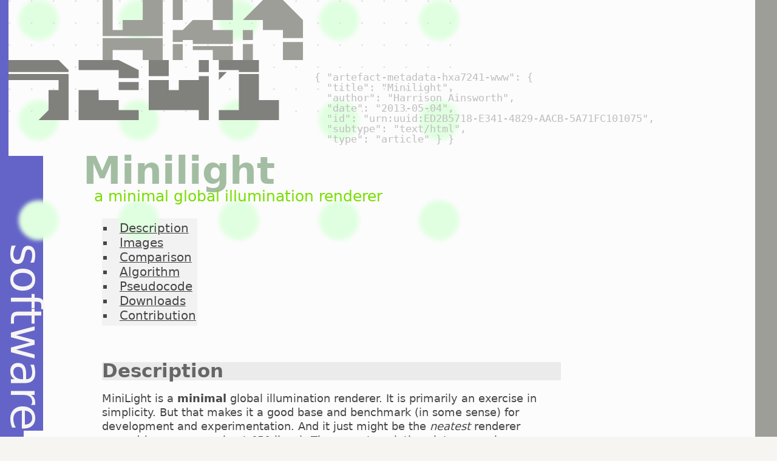

--- FILE ---
content_type: text/html; charset=UTF-8
request_url: https://www.hxa.name/minilight/
body_size: 9359
content:
<!DOCTYPE html>
<html lang="en-GB" id="hxa7241-minilight" class="hxa7241-software">

<head>
   <title>&lt; H X A 7 2 4 1 &gt; : minilight</title>
   <meta charset="UTF-8" />

   <link rel="icon" type="image/png" sizes="32x32" href="/favicon.32x32.png">
   <link rel="icon" type="image/png" sizes="48x48" href="/favicon.48x48.png">
   <link rel="icon" type="image/svg+xml" href="/favicon.svg">

   <link rel="stylesheet" type="text/css" href="../style/hxa7241-main-2022.css" />
</head>

<body>

   <header id="top-head">
      <h1><a href="http://www.hxa.name/"><img src="../style/hxa7241-header-2022.svg" alt="HXA7241" /></a></h1>
      <div id="sub-head"><a href="../#software">software</a></div>
      <div id="subsub-head">various software projects</div>
   </header>

   <main>
      <article class="artefact">

<header class="artefact-head">
<pre><code>{ "artefact-metadata-hxa7241-www": {
  "title": "Minilight",
  "author": "Harrison Ainsworth",
  "date": "2013-05-04",
  "id": "urn:uuid:ED2B5718-E341-4829-AACB-5A71FC101075",
  "subtype": "text/html",
  "type": "article" } }</code></pre>
</header>

<!-- hash next element -->
<section class="artefact-body">
   <h2>Minilight</h2>
   <p class="artefact-summary">a minimal global illumination renderer</p>

   <table class="artefact-menu">
      <tr>
         <td>
            <ul>
               <li><a href="#desc">Description</a></li>
               <li><a href="#images">Images</a></li>
               <li><a href="#comparison">Comparison</a></li>
               <li><a href="#algorithm">Algorithm</a></li>
               <li><a href="#pseudocode">Pseudocode</a></li>
               <li><a href="#downloads">Downloads</a></li>
               <li><a href="#contribution">Contribution</a></li>
            </ul>
         </td>
      </tr>
   </table>

   <section id="desc">
      <h3>Description</h3>

      <p id="desc-p0">MiniLight is a <b>minimal</b> global illumination renderer. It is primarily an exercise in simplicity. But that makes it a good base and benchmark (in some sense) for development and experimentation. And it just might be the <i>neatest</i> renderer around (on average, about 650 lines). There are translations into several programming languages.</p>

      <p id="desc-p1"><i>Someone asked me how to develop a renderer in three months. It seemed not nearly enough time. But then I began to think how small such a program could be, whilst still being a complete physically based simulation with a clear, well-formed design. (A somewhat different aim from the &lsquo;Minimal Ray Tracer Programming Contest&rsquo; of 1987.) I couldn't resist an attempt.</i></p>

      <p id="desc-p2">It is a <b>command-line</b> application. It reads a simple text model file and writes a <a href="http://netpbm.sourceforge.net/doc/ppm.html">PPM</a> image file. Supported platforms include <b>Mac</b> 🍏, <b>Linux</b> 🐧, and <b>Windows</b>.</p>

      <p id="desc-p3">The rendering features are:</p>
      <ul>
         <li>Monte-carlo path-tracing transport</li>
         <li>Emitter sampling</li>
         <li>Progressive refinement</li>
         <li>RGB light</li>
         <li>Diffuse materials</li>
         <li>Triangle modelling primitives</li>
         <li>Octree spatial index</li>
         <li>Pin-hole &lsquo;lens&rsquo;</li>
         <li>Ward linear tone-mapping</li>
      </ul>

      <p id="desc-p4">Full <b>source code</b> is provided under the <a href="http://creativecommons.org/publicdomain/zero/1.0/">CC0 license</a>.</p>
   </section>


   <section id="images">
      <h3>Images</h3>

      <p id="images-p0">A <a href="http://www.graphics.cornell.edu/online/box/"><b>Cornell Box</b></a> (of course) throughout the day:</p>

      <table class="panel">
         <tr>
            <td>
               <a href="cornellbox-m.ml1.jpg">
                  <img src="cornellbox-m-small.ml1.jpg" width="64" height="64" alt="Cornell Box at morning" title="Matutinal: skylight only." class="thumbnail" /></a>
               <div class="thumbcaption">Cornell Box, at morning <small>(24 KiB)</small></div>
            </td>
            <td>
               <a href="cornellbox-n.ml1.jpg">
                  <img src="cornellbox-n-small.ml1.jpg" width="64" height="64" alt="Cornell Box at noon" title="Meridiemal: strong sun and skylight. Note the form of the bright reflections around the lower parts of the boxes." class="thumbnail" /></a>
               <div class="thumbcaption">Cornell Box, at noon <small>(23 KiB)</small></div>
            </td>
            <td>
               <a href="cornellbox-e.ml1.jpg">
                  <img src="cornellbox-e-small.ml1.jpg" width="64" height="64" alt="Cornell Box at evening" title="Vespertinal: soft red sun and yellow sky, and artificial light. Note the very slightly soft edges of the shadows at the back -- due to the sun's size and distance." class="thumbnail" /></a>
               <div class="thumbcaption">Cornell Box, at evening <small>(26 KiB)</small></div>
            </td>
            <td>
               <a href="cornellbox.ml1.jpg">
                  <img src="cornellbox-small.ml1.jpg" width="64" height="64" alt="Cornell Box at night" title="Nocturnal: artificial light only." class="thumbnail" /></a>
               <div class="thumbcaption">Cornell Box, at night <small>(23 KiB)</small></div>
            </td>
         </tr>
      </table>

      <p id="images-p1">The models are physically based too. For example, at noon: The sky has a colour temperature of 10000K and a luminance of 1 x 10<sup>4</sup> cd/m<sup>2</sup>. The sun has a colour temperature of 5400K and a luminance of 1 x 10<sup>9</sup> cd/m<sup>2</sup>, a diameter of 1.392 x 10<sup>9</sup> m, and distance of 149.6 x 10<sup>9</sup> m. (<i>It is just a square though.</i>)</p>

      <p id="images-p2">Some of the <a href="http://www.cs.utah.edu/~bes/papers/scenes/"><b>Smits test scenes</b></a>:</p>

      <table class="panel">
         <tr>
            <td>
               <a href="smits-tests.ml1.jpg">
                  <img src="smits-tests-small.ml1.jpg" width="96" height="32" alt="Smits tests" class="thumbnail" /></a>
               <div class="thumbcaption">Smits tests <small>(32 KiB)</small></div>
            </td>
         </tr>
      </table>

      <p id="images-p3">A room, at noon-ish, and night <i>(made in HDR and tonemapped with <a href="../tonemapper/">p3tonemapper</a>)</i>:</p>

      <table class="panel">
         <tr>
            <td>
               <a href="roomfront-n.ml1.jpg">
                  <img src="roomfront-n_small.ml1.jpg" width="103" height="64" alt="Front room at noon" title="Meridiemal: strong sun and skylight." class="thumbnail" /></a>
               <div class="thumbcaption">Front room, at noon <small>(97 KiB)</small></div>
            </td>
            <td>
               <a href="roomfront.ml1.jpg">
                  <img src="roomfront_small.ml1.jpg" width="103" height="64" alt="Cornell Box at noon" title="Nocturnal: artificial light only." class="thumbnail" /></a>
               <div class="thumbcaption">Front room, at night <small>(47 KiB)</small></div>
            </td>
         </tr>
      </table>

      <p id="images-p4">All these renders are 1000 paths per pixel. The standard Cornell Box, at 500 x 500 pixels, should take about 15 minutes on a 2007 machine.</p>

      <p id="images-p5">(Models/scenes are just in a simple individual text format, but <i>if</i> they were in JSON a suggested <a href="http://json-schema.org/"><b>JSON-schema</b></a> of the <a href="model-json-schema.json">model/scene format is here</a>.)</p>
   </section>


   <section id="comparison">
      <h3>Comparison</h3>

      <p id="comparison-p0">There are now eight translations:</p>
      <table class="panel">
         <thead>
            <tr>
               <th>language<br/><small>and version</small></th><th>size<br/><small>lines of code</small></th><th>size<br/><small>relative to C</small></th><th>speed<br/><small>paths per sec</small></th><th>speed<br/><small>relative to C</small></th>
            </tr>
         </thead>
         <tbody>
            <tr>
               <td><a href="http://csapp.cs.cmu.edu/3e/docs/chistory.html">🌊</a> <b>C</b> <a href="http://www.open-std.org/JTC1/SC22/WG14/www/standards">ISO-90</a> <small>(LLVM-GCC-4.2)</small></td><td><span title="memory management (and exception handling) is the main addition over C++">1249</span></td><td>1</td><td>92445</td><td>1</td>
            </tr>
            <tr>
               <td><a href="http://www.stroustrup.com/C++.html">🌊</a> <b>C++</b> <a href="http://isocpp.org/">ISO-98</a> <small>(LLVM-G++-4.2)</small></td><td><span title="even without separate class-headers it would still be over 600...">957</span></td><td>0.79</td><td>62580</td><td>1 / 1.5</td>
            </tr>
            <tr>
               <td><a href="http://www.schemers.org/">🍐</a> <b>Scheme</b> R5RS <small><a href="http://racket-lang.org/">(Racket 5.3)</a></small></td><td><span>677</span></td><td>0.56</td><td>1263.0</td><td>1 / 73</td>
            </tr>
            <tr>
               <td><a href="http://www.lua.org/">🌙</a> <b>Lua</b> <a href="http://luajit.org/">LuaJIT</a> 2.0.1</td><td>557</td><td>0.46</td><td>6889.0</td><td><span title="LuaJIT has very unpredictable speed">1 / 13</span></td>
            </tr>
            <tr>
               <td><a href="http://www.lua.org/">🌙</a> <b>Lua</b> 5.2.2</td><td>557</td><td>0.46</td><td>1320.1</td><td><span title="the new bit-operations do not really help the speed">1 / 70</span></td>
            </tr>
            <tr>
               <td><a href="http://www.ruby-lang.org/">💎</a> <b>Ruby</b> 1.8.7</td><td>523</td><td>0.43</td><td>185.46</td><td>1 / 500</td>
            </tr>
            <tr>
               <td><a href="http://www.python.org/">🐍</a> <span title="Translation by Juraj Sukop"><b>Python</b></span> <a href="http://shed-skin.blogspot.com/">Shed</a><a href="https://github.com/shedskin/shedskin">Skin</a> 0.1.1</td><td><span title="very little adjustment needed by shedskin">516</span></td><td>0.42</td><td>24985</td><td>1 / 3.7</td>
            </tr>
            <tr>
               <td><a href="http://www.python.org/">🐍</a> <span title="Translation by Juraj Sukop"><b>Python</b></span> <a href="http://pypy.org/">PyPy</a> 2 beta 1</td><td>510</td><td>0.42</td><td>5658.0</td><td>1 / 16</td>
            </tr>
            <tr>
               <td><a href="http://www.python.org/">🐍</a> <span title="Translation by Juraj Sukop"><b>Python</b> 2.6.1</span></td><td><span title="significant-blank-space gives it the edge over Ruby...">510</span></td><td>0.42</td><td>403.79</td><td>1 / 230</td>
            </tr>
            <tr>
               <td><a href="http://ocaml.org/">🐫</a> <b>OCaml</b> 4.00.1</td><td><span title="type-inference and expression-orientation make this very concise...">473</span></td><td>0.39</td><td>40282</td><td>1 / 2.3</td>
            </tr>
            <tr>
               <td><a href="http://www.scala-lang.org/">🐚</a> <a href="minilight-scala-code.html"><b>Scala</b> 2.10.0</a></td><td><span>444</span></td><td>0.36</td><td>20082</td><td>1 / 4.6</td>
            </tr>
         </tbody>
      </table>

      <p id="comparison-p1">Line counts disclude comments and blanks and lines with only single braces/parentheses.</p>

      <p id="comparison-p2">Speed measurements were done on a Core2-Duo Mac, using the <a href="roomfront.ml.txt"><code>roomfront</code></a> (non-sun) model. They are just rough indications.</p>

      <p id="comparison-p3">&lsquo;Paths&rsquo; actually also send a &lsquo;shadow ray&rsquo; at each node &ndash; so twice the paths-per-second would give general basic ray-traces/intersections-per-second.</p>

      <p id="comparison-p4">C was faster than C++ probably mostly because LLVM's link-time optimisation worked for C, but <span title="run-time error: 'error for object 0x4d555458: Non-aligned pointer being freed'">not for C++</span>.</p>

      <p id="comparison-p5">Scala, Lua and Ruby are twice as slow without some manual optimization (Python too, probably). This is mostly inlining some vector operations (but also a little loop unrolling, and flattening the image pixel array).</p>

      <p id="comparison-p6"><a href="minilight-flex.html">Try an older Flex version here . . .</a></p>
   </section>


   <section id="algorithm">
      <h3>Algorithm</h3>

      <h4 id="algorithm.pathtracing">path tracing</h4>
      <p id="algorithm.pathtracing-p0">The simplest method of global illumination is pure <b>monte-carlo path tracing</b>. For each pixel, a ray is sent into the scene. When it hits something it notes its color and emission. It then bounces off and continues. Eventually all the noted info is sent back, step by step. Each step scales the light by certain factors until a final value is returned to the pixel. Repeat the whole process many times with some randomness added and average all the results. An image slowly emerges.</p>

      <p id="algorithm.pathtracing-p1">This strategy is essentially a blind search for light emitters. Unless a ray hits an emitter it will return only blackness. For outdoor scenes most rays will bounce into the sky, and find brightness. But for indoors the emitters are small and many many rays are needed to find them. It is too slow.</p>

      <h4 id="algorithm.emittersampling">emitter sampling</h4>
      <p id="algorithm.emittersampling-p0">This can be alleviated with <b>emitter sampling</b>. The location of all emitters is known from the model, and this can be used. Each step sends an extra ray to an emitter. But now there are two rays gathering the incoming light they must not duplicate any. To ensure this, &lsquo;local&rsquo; emission at each bounce is no longer included.</p>

      <h4 id="algorithm.montecarlo">monte carlo</h4>
      <p id="algorithm.montecarlo-p0">Each interaction along the main path is handled mostly by monte-carlo. The bounce direction is chosen by <b>importance sampling</b>: proportionally more likely in directions the surface allows more reflection through. For ideal diffuse that is lots near perpendicular, little near grazing. The overall reflectivity is controlled by <b>russian-roulette</b>: proportionally more likely to bounce the more reflective the surface is. This allows a non-arbitrary end for the recursion. The colour is just scaling, because there is no advantage in monte-carlo there.</p>

      <p id="algorithm.montecarlo-p1">Both uses of monte-carlo sample more where the surface interaction transfers more light. This is a fairly good approach.</p>

      <p id="algorithm.montecarlo-p2">Why? A simple analysis is that apparent noisiness is the product of detail/richness and intensity: greater detail means adjacent pixels more likely see different values, greater intensity probably means more contrast. The latter is easiest to address, because interaction's effect on intensity is simple. The treatment&mdash;sampling more&mdash;reduces noise by averaging-out the effect of the randomness.</p>

      <p id="algorithm.montecarlo-p3">Over many iterations this puts more computation into resolving more visibly noisy regions, rather than wasting it on regions that won't noticeably improve. That computes an image of particular quality more quickly. But there are still shortcomings . . .</p>

      <h4 id="algorithm.renderingequation">rendering equation</h4>
      <p id="algorithm.renderingequation-p0">Here is the specific rendering equation for this algorithm:</p>
      <img src="rendering-equation.png" width="575" height="143" alt="L_o(x, \vec w) = \int_\Omega L_i(x, \vec w') (\vec w' \cdot \vec n) \frac{\rho}{\pi}\, d\vec w' \ \ + \ \ \sum_E\int_A L_e(z, \vec w'') \Gamma_A V(x,z) (\vec w'' \cdot \vec n) \frac{\rho}{\pi}\, d a" />
      <p id="algorithm.renderingequation-p1">Meaning: The radiance outward at a position and direction equals the sum of two terms (the first representing the main path, the second the emitter sampling). The first term integrates over the surrounding hemisphere of directions the inward radiance scaled by its projection and the reflectivity function. The second term sums over all emitters, for each integrating over the area the emission scaled by the solid angle, the visibility, the projection, and the reflectivity function.</p>

      <!--
      (generatable by www.wikipedia.org)

      <math>L_o(x, \vec w) = \int_\Omega L_i(x, \vec w') (\vec w' \cdot \vec n) \frac{\rho}{\pi}\, d\vec w' \ \ + \ \ \sum_E\int_A L_e(z, \vec w'') \Gamma_A V(x,z) (\vec w'' \cdot \vec n) \frac{\rho}{\pi}\, d a</math>

      <math>L_o(x, \vec w) = \frac{\rho}{\pi} \int_\Omega L_i(x, \vec w') (\vec w' \cdot \vec n)\, d\vec w' \ \ + \ \ \sum_E \left [ \frac{\rho}{\pi} \Gamma_A \int_A L_e(z, \vec w'') V(x,z) (\vec w'' \cdot \vec n)\, d a \right ] </math>
      -->

      <!--<pre>L[posR,dirOut] =
      intHemisphere( L[posI,-dirIn] * vis(posR,posI) *
         cos(dirIn,normR) * (rfl[posR] / pi) ) +
      sumEmitters(
         intArea( Le[posE,-dirIn] * sldang(A) * vis(posR,posE) *
            cos(dirIn,normR) * (rfl[posR] / pi) ) )</pre>-->

      <h4 id="algorithm.unbiased">unbiased?</h4>
      <p id="algorithm.unbiased-p0">Monte-carlo path-tracing is described as &lsquo;<b>unbiased</b>&rsquo;. The term is now sometimes used in the manner of a marketing tag. Its real meaning is too abstract for that purpose. It denotes a lack of consistent error&mdash;the only error is in the effects of the randomness. Such niceties are appropriate for mathematics but for engineering we must live by practicalities. <b>All implementations</b> are <span title="consider: finite rendering time, floating point, modelling, imaging...">biased and incorrect in various ways</span>. The task is to arrange them acceptably.</p>

      <h4 id="algorithm.ultimately">ultimately</h4>
      <p id="algorithm.ultimately-p0">The value of this method is its simplicity, while having full generality. It allows the implementation to be almost proven correct by inspection. <i>(Correct meaning &lsquo;following the rules for a particular standard approximation&rsquo;.)</i> The images produced can be authoritative references for other renderers.</p>
      <p id="algorithm.ultimately-p1">The core idea has also proven remarkably durable and adaptable since Whitted's paper of 1980. One could reasonably call it the key engineering concept for rendering, and it looks to remain so.</p>

   </section>


   <section id="pseudocode">
      <h3>Pseudocode</h3>

      <p id="pseudocode-p0">Here is the algorithmic structure in high-level pseudocode/PDL (produced by editing the code comments into a reduced form).</p>

      <p id="pseudocode-p1">Whereas the actual source-code is broken into modules and procedures, this represents the sequence in a single coherent view. Thought of like geographic maps, the first is roughly 38:1 scale, the second 10:1.</p>

      <!--<p>(Each line links to (near) the corresponding part of the Scala translation page. [TODO: need to add ids to Scala page])</p>-->

      <h4 id="highlevel">high-level &ndash; 38:1 Scale</h4>

      <p id="pseudocode.highlevel-p0">17 lines &ndash; roughly 1 for every 38 of actual code.</p>

<pre><code>- render, by progressive refinement
  - render a frame, to the image
    - sample each image pixel
      - make sample ray direction
      - get radiance returning in sample direction
        - intersect ray with scene
        - if intersection hit
          - get local emission (only for first-hit)
          - calculate emitter sample
          - calculate recursive reflection
          - sum local emission, emitter sample, and recursive reflection
        - else no hit
          - use default/background scene emission
      - add radiance to image
  - save image
    - divide pixel values by frame count
    - apply tonemapping factor</code></pre>

      <h4 id="mediumlevel">medium-level &ndash; 10:1 Scale</h4>

      <p id="pseudocode.mediumlevel-p0">66 lines &ndash; roughly 1 for every 10 lines of actual code.</p>

<pre><code><b>- render, by progressive refinement</b>, as many frames as wanted
  - display UI feedback
  <b>- render a frame, to the image</b>
    <b>- sample each image pixel</b>
      <b>- make sample ray direction</b> (with sub-pixel jitter)
      <b>- get radiance returning in sample direction</b>

        <b>- intersect ray with scene</b>
          - if octree branch
            - step through subcells and recurse
              - find which subcell holds ray origin
              - step through intersected subcells
                - intersect nested subcell (by recursing)
                - exit branch if triangle hit
                - find next subcell ray moves to
                - move to (outer face of) next subcell, or exit branch
          - else octree leaf
            - exhaustively intersect contained triangles
              - avoid false intersection with triangle just come from
                - intersect ray with triangle
                  - check if nearest so far
                    - check intersection is inside cell bound
                      - note hit details

        <b>- if intersection hit</b>
          <b>- get local emission (only for first-hit)</b>
            - read triangle attribute

          <b>- calculate emitter sample</b>:
            emissive area, ideal diffuse BRDF:
              reflected = (emitivity * solidangle) * (emitterscount) *
                (cos(emitdirection) / pi * reflectivity)
            - request emitter sample point from scene
            - if emitter sample point available
              - if shadow ray is unshadowed
                - calculate inward emission value
                  - emit from front face of triangle only
                    - estimate solid angle
                    - multiply emitivity by solid angle
                - calculate amount reflected by triangle
                  - check both directions are on same side of triangle
                    (no transmission)
                    - calculate ideal diffuse BRDF:
                      radiance scaled by reflectivity, cos, and 1/pi
                - scale radiance by number of emitters in scene

          <b>- calculate recursive reflection</b>:
            single hemisphere sample, ideal diffuse BRDF:
              reflected = (inradiance * pi) * (cos(in) / pi * color) *
                reflectance
            reflectance magnitude is 'scaled' by the russian roulette,
            cos is importance sampled, and the pi and 1/pi cancel out,
            leaving just: inradiance * reflectance color
            - calculate next direction
              - do russian-roulette with reflectivity 'magnitude'
              - if alive
                - make direction as cosine-weighted importance sample
                  of hemisphere
                - make color by dividing-out mean from reflectivity
            - if not path end
              - recurse to 'get radiance returning in sample direction'
              - scale recursed radiance by color

          <b>- sum local emission, emitter sample, and recursive reflection</b>

        <b>- else no hit</b>
          <b>- use default/background scene emission</b>

      <b>- add radiance to image</b>
  <b>- save image</b> periodically
    <b>- divide pixel values by frame count</b>
    <b>- apply</b> (Ward linear) <b>tonemapping factor</b>
    - write image file (PPM P6 format)</code></pre>
   </section>


   <section id="downloads">
      <h3>Downloads</h3>

      <h4 id="downloads.version16">version 1.6</h4>
      <p id="downloads.version16-p0"><small>(updated 2013-05-04)</small></p>

      <table class="panel">
         <tr>
            <td>
               📦
               <a href="minilight16src.tar.gz">minilight16src.tar.gz</a>
            </td>
            <td class="tableitem"><b>All source code</b> in one package (167 KiB)</td>
         </tr>
         <tr>
            <td>
               📦
               <a href="minilight16exe.zip">minilight16exe.zip</a>
            </td>
            <td class="tableitem"><b>Executables</b> (from C) (Mac, Linux, Windows) (146 KiB)</td>
         </tr>
         <tr>
            <td>
               📄
               <a href="minilight16-sha256sums.txt">minilight16-sha256sums.txt</a>
            </td>
            <td class="tableitem"><b>Sha-256 sums</b> (1 KiB)</td>
         </tr>
      </table>

      <p id="downloads.version16-p1">Individually:</p>

      <table class="panel">
         <tr>
            <td>
               🌊
               <a href="minilight16c.tar.gz">minilight16c.tar.gz</a>
            </td>
            <td class="tableitem"><b>C ISO-90</b> source code (36 KiB)</td>
         </tr>
         <tr>
            <td>
               🐫
               <a href="minilight16ocaml.tar.gz">minilight16ocaml.tar.gz</a>
            </td>
            <td class="tableitem"><b>OCaml 4.00</b> source code (31 KiB)</td>
         </tr>
         <tr>
            <td>
               🍐
               <a href="minilight16scheme.tar.gz">minilight16scheme.tar.gz</a>
            </td>
            <td class="tableitem"><b>Scheme R5RS</b> source code (36 KiB)</td>
         </tr>
         <tr>
            <td>
               🌙
               <a href="minilight16lua.tar.gz">minilight16lua.tar.gz</a>
            </td>
            <td class="tableitem"><b>Lua 5.1 / 5.2</b> source code (23 KiB)</td>
         </tr>
         <tr>
            <td>
               🌊
               <a href="minilight16cpp.tar.gz">minilight16cpp.tar.gz</a>
            </td>
            <td class="tableitem"><b>C++ ISO-98</b> source code (35 KiB)</td>
         </tr>
         <tr>
            <td>
               🐚
               <a href="minilight16scala.tar.gz">minilight16scala.tar.gz</a>
            </td>
            <td class="tableitem"><b>Scala 2.9</b> source code (30 KiB)</td>
         </tr>
         <tr>
            <td>
               🐉
               <a href="minilight16python.tar.gz">minilight16python.tar.gz</a>
            </td>
            <td class="tableitem"><b>Python 2.5 / 2.6</b> source code (16 KiB) <br/>(Translation by Juraj Sukop)</td>
         </tr>
         <tr>
            <td>
               💎
               <a href="minilight16ruby.tar.gz">minilight16ruby.tar.gz</a>
            </td>
            <td class="tableitem"><b>Ruby 1.8</b> source code (22 KiB)</td>
         </tr>
         <!--<tr>
            <td>
               📃
               <a href="minilight152flex.tar.gz">minilight152flex.tar.gz</a>
            </td>
            <td class="tableitem"><b>Flex 2</b> source code (1.5.2) (36 KiB)</td>
         </tr>-->
      </table>

      <h4 id="downloads.version17">version 1.7</h4>
      <p id="downloads.version17-p0"><small>(updated 2013-05-04 &ndash; now supporting process-level parallelism and distribution)</small></p>

      <table class="panel">
         <tr>
            <td>
               📦
               <a href="minilight17c.tar.gz">minilight17c.tar.gz</a>
            </td>
            <td class="tableitem"><b>C ISO-90</b> source code (48 KiB)</td>
         </tr>
      </table>

      <h4 id="downloads.external">external</h4>

      <table class="panel">
         <tr>
            <td>
               ☕
               <a href="http://github.com/ORBAT/MiniLightJava">MiniLight <b>Java</b></a>
            </td>
            <td class="tableitem">translated by Tom Ekl&ouml;f</td>
         </tr>
         <tr>
            <td>
               #
               <a href="http://www.lomont.org/Software/#GraphicsDemos">MiniLight <b>C# 3.5</b></a>
            </td>
            <td class="tableitem">translated (with small extras) by Chris Lomont</td>
         </tr>
         <tr>
            <td>
               #
               <a href="http://www.voyce.com/index.php/2010/06/30/minilight-renderer-in-fsharp/">MiniLight <b>F#</b></a>
            </td>
            <td class="tableitem">translated by Ian Voyce</td>
         </tr>
         <tr>
            <td>
               ☮
               <a href="http://mark.reid.name/sap/">MiniLight <b>Clojure 2009</b></a>
            </td>
            <td class="tableitem">partial, by Mark Reid</td>
         </tr>
         <tr>
            <td>
               🐫
               <a href="http://github.com/mfp/ocaml-minilight/">MiniLight <b>OCaml</b></a>
            </td>
            <td class="tableitem">adjustments by <a href="http://eigenclass.org/">Mauricio Fern&aacute;ndez</a></td>
         </tr>
         <tr>
            <td>
               📃
               <a href="https://github.com/darius/minilight.js">MiniLight <b>JavaScript 3</b></a>
            </td>
            <td class="tableitem">in progress, by Darius Bacon</td>
         </tr>
      </table>

      <h4 id="downloads.related">related</h4>

      <table class="panel">
         <tr>
            <td>
               🐍
               <a href="https://github.com/brunonery/scripts/blob/master/minilight_export.py"><b>Blender</b> exporter</a>
            </td>
            <td class="tableitem">by <a href="http://brunonery.com/">Bruno Nery</a></td>
         </tr>
      </table>
   </section>


   <section id="contribution">
      <h3>Contribution</h3>

      <p id="contribution-p0">If <i>you</i> can't resist doing a translation, I can probably add/link to it. It is a good way to learn 80% of a new language.</p>

      <p id="contribution-p1">Anyone else is, of course, free to diverge from the original guidelines, but they might be worth considering:</p>
      <ol>
         <li>Make it compact and simple (these are the priority), by good use of the language.</li>
         <li>Only optimize where <i>really</i> needed, and not excessively (you want to find out how well the compiler/language can do for itself with no manual help).</li>
         <li>Perhaps follow the main module separation design.</li>
         <li>Write the best code possible!</li>
      </ol>

      <p id="contribution-p2">Maybe sacrifice some clarity for compactness in the <code>SpatialIndex</code> module &ndash; it is a bit large <i>(it deserves careful testing, too)</i>. And, only to make the sizes comparable:</p>
      <ul>
         <li>lines should be &lt;= 80 chars</li>
         <li>indent ought to be 3-ish chars <i>(but mixing tabs and spaces is a heinous sin!)</i></li>
      </ul>

      <p id="contribution-p3">The main reference versions are <b>Scheme</b>, <b>OCaml</b> and <b>C</b>.</p>

      <p id="contribution-p4"><span class="e">hxa7241+www <i>(&alpha;&tau;)</i> googlem&zwnj;ail <i>(d&omicron;&tau;)</i> com</span></p>
   </section>

</section>

      </article>
   </main>

</body>

</html>


--- FILE ---
content_type: text/css
request_url: https://www.hxa.name/style/hxa7241-main-2022.css
body_size: 1772
content:
/* HXA7241 website style-sheet - 2022-03-19 */


/*

Contents
--------

* body
* general
   * basics
   * links
   * lists
   * tables
* head
* main
   * article head
   * article body
* page-specific

*/




body {
   color:                rgb(72,69,69);
   background-color:     rgb(97%,96%,95%);
   /*background:           rgb(97%,96%,95%) url(bits.svg)
                         repeat-y scroll right top;*/
   margin:               0em;
   border-left:          rgb(250,200,40) solid 0.8em;
   border-right:         rgb(158,158,153) solid 2em;
   padding:              0em;
   font-family:          'DejaVu Sans', sans-serif;
   font-size:            18px;/*1.1em*/
   line-height:          1.3em;
}




/*---- general ----*/

/*-- basics --*/

img {
   border:               0 none;
}

sup {
   font-size:            0.8em;
   line-height:          0.5em;
}

p {
   margin:               1em 0em 1em 0em;
   padding:              0em;
}

pre {
   background-color:     rgb(232,230,228);
   margin:               1em 0em 1em 0em;
   padding:              1em;
   font-family:          'DejaVu Sans Mono', monospace;
   font-size:            0.9em;
   line-height:          1.3em;
   white-space:          pre-wrap
}

.comment {
   font-style:           italic;
   border-top:           0.2em solid rgb(232,230,228);
}


/*-- links --*/

a:link {
   color:                rgb(72,69,69);
   text-decoration:      underline;
}

a:visited {
   color:                rgb(144,138,138);
   text-decoration:      underline;
}

a:hover {
   color:                rgb(72,69,69);
   background-color:     rgb(90%,90%,90%);
   text-decoration:      underline;
}

a:active {
   color:                rgb(250,250,250);
   background-color:     rgb(158,158,153);
   text-decoration:      underline;
}

/*- img-links -*/

a:link img,
a:visited img {
   border:               0.1em solid rgb(250,250,250);
}

a:hover img {
   border:               0.1em solid gray;
}

a:active img {
   border:               0.1em solid rgb(72,69,69);
}


/*-- lists --*/

ul, ol {
   list-style-position:  inside;
   margin:               1em 0em 1em 0em;
   padding:              0em;
   font-size:            1em;
}

ul ul, ul ol, ol ul, ol ol, dl ul, dl ol {
   margin:               0.5em 1em 0.5em 1em;
}

ul {
   list-style-type:      square;
}

li {
   margin:               0.25em 0em 0.25em 0em;
}

dl {
   padding:              0em;
}

dt {
   font-weight:          bold;
   /*clear:                left;*/
}

dd {
   margin:               0em 0em 1em 0em;
}

dt img {
   margin-right:         1em;
   float:                left;
}

dl.compact {
   padding-left:         0em;
}

dl.compact dt {
   float:                left;
   margin-right:         1em;
}

dl.compact dd {
   margin-top:           0.25em;
   margin-bottom:        0.25em;
}

.plainlist {
   list-style-type:      none;
   margin:               1em 2em 1em 2em;
}


/*-- tables --*/

table {
   margin:               1em 0em 1em 0em;
   font-size:            1em;
   line-height:          1.4em;
}

table th,
table td {
   vertical-align:       top;
   text-align:           left;
   padding-right:        1em;
}

table th {
   padding-bottom:       0.5em;
}

/*.tableterm {
   font-weight:      bold;
   padding-right:    1.5em;
}

.tableitem {
   padding-left:     1.5em;
}

.tablecomment {
   font-style:       italic;
   padding-left:     1.5em;
}*/

.thumbcaption {
   width:                100px;  /*6.2em;*/
}

/*-- other --*/

/*img.clock-small {
   height:           0.8em;
}*/




/*---- head ----*/

#top-head {
   background-color:     rgb(99%,99%,99%);
   margin:               0em 0em -8em 0em;
   padding:              0em;
   max-width:            70em;
}

#top-head h1 {
   color:                rgb(62%,62%,60%);
   /*background:           rgb(250,250,250) url(background.jpg) repeat scroll -6em 0;*/
   margin:               0em 0em -0.85em 0em;
   padding:              0em;
   font-size:            10em;
   line-height:          0.7em;
   height:               410px;
   clear:                left;
}

#top-head a img {
   border:               0 none;
}

#top-head img {
   max-width:            759px;
   height:               410px;
}

@media(max-width: 810px) {
   #top-head img {
      width:             100%;
      height:            410px;
   }
}

#top-head #sub-head {
   color:                rgb(97%,96%,95%);
   background-color:     rgb(250,200,40);
   margin:               0em;
   padding-top:          2em;
   max-width:            9em;
   font-size:            4em;
   line-height:          0.8em;
   text-align:           right;
   writing-mode:         vertical-rl;
   float:                left;
   clear:                left;
}

#top-head #subsub-head {
   color:                rgb(97%,96%,95%);
   background-color:     rgb(250,200,40);
   height:               20em;
   max-width:            58em;
   font-size:            1.2em;
   line-height:          1.2em;
   text-align:           left;
   padding-top:          1em;
   writing-mode:         vertical-rl;
   float:                left;
   clear:                left;
}

#top-head h1 a,
#top-head #sub-head a {
   color:                inherit;
   background-color:     transparent;
   text-decoration:      none;
}




/*---- main ----*/

main {
   background-color:     rgb(99%,99%,99%);
   margin:               0em;
   padding:              0em 0em 2em 0em;
   max-width:            70em;
}

article {
   margin:               0em;
   padding:              0 0 0 12.5%;
}


/*-- article head --*/

.artefact-head {
   color:                rgb(75%,75%,75%);
   margin:               0em 0em 1em 0em;
   padding:              0em 2em 0em 0em;
   font-size:            1.2em;
   line-height:          0.8em;
   position:             absolute;
   top:                  5.5em;
   left:                 24em;
}

@media(max-width: 960px) {
   .artefact-head {
      top:               1em;
   }
}

@media(max-width: 830px) {
   .artefact-head {
      position:          static;
      padding-right:     0em;
   }
}

.artefact-head pre {
   background-color:     transparent;
   margin:               0em;
   padding:              0em;
   font-size:            0.8em;
   line-height:          1em;
}


/*-- article body --*/

.artefact-body {
   max-width:            42em;
}

.artefact-body h2 {
   /*color:                rgb(52,250,33);*/
   color:                rgb(64%,74%,64%);
   margin:               0em 0em -0.3em -0.5em;
   padding:              0em;
   font-size:            3.5em;
   line-height:          0.8em;
}

.artefact-summary {
   /*color:                rgb(70%,70%,70%);*/
   color:                rgb(47%,87%,0%);
   margin-left:          -0.5em;
   font-size:            1.4em;
   line-height:          0.9em;
}

table.artefact-menu {
   background-color:     rgb(95%,95%,95%);
   border:               0 none;
   margin:               0em 0em 3em 0em;
   font-size:            1.1em;
   line-height:          1em;
}

table.artefact-menu th,
table.artefact-menu td {
   vertical-align:       top;
   padding:              0em;
}

table.artefact-menu ul {
   margin:               0em;
   padding:              0em;
}

.artefact-body section {
   margin:               0em 0em 4em 0em;
}

.artefact-body h3 {
   color:                rgb(40%,40%,40%);
   background-color:     rgb(92%,92%,92%);
   margin:               1em 0em 0em 0em;
   font-size:            1.7em;
   line-height:          1em;
   font-weight:          bold;
}

.artefact-body h4 {
   color:                rgb(40%,40%,40%);
   margin:               2em 0em 1em 0em;
   border-bottom:        rgb(90%,90%,90%) solid 0.2em;
   font-size:            1.2em;
   line-height:          1em;
   font-weight:          bold;
}

.artefact-body a.sectnum {
   color:                rgb(70%,70%,70%);
}
.artefact-body a.paranum {
   color:                rgb(60%,60%,60%);
}

.artefact-body h5 {
   margin:               1.5em 0em 0em 0em;
   font-size:            1em;
   line-height:          1.2em;
   font-weight:          bold;
}

.artefact-body h6 {
   margin:               0em 1em 0em 0em;
   padding:              0em 0.5em 0em 0em;
   float:                left;
   font-size:            1em;
   line-height:          1.2em;
   font-weight:          bold;
}

.artefact-body .panel {
   background-color:     rgb(232,230,228);
   font-size:            1em;
   line-height:          1.4em;
   padding:              0.5em;
}

.artefact-body .panel dl,
.artefact-body .panel dt {
   margin:               0.5em 0em 0.5em 0em;
}

.artefact-body .panel dd {
   margin:               0.5em 0em 0.5em 1em;
}

pre.json {
   white-space:          pre-wrap;
}




/*---- page-specific ----*/

html.hxa7241-writings body {
   border-left-color:    rgb(160,80,80);
}
html.hxa7241-writings #top-head #subsub-head,
html.hxa7241-writings #top-head #sub-head {
   background-color:     rgb(160,80,80);
}


html.hxa7241-software body {
   border-left-color:    rgb(100,100,200);
}
html.hxa7241-software #top-head #subsub-head,
html.hxa7241-software #top-head #sub-head {
   background-color:     rgb(100,100,200);
}


html.hxa7241-other body {
   border-left-color:    rgb(128,64,128);
}
html.hxa7241-other #top-head #subsub-head,
html.hxa7241-other #top-head #sub-head {
   background-color:     rgb(128,64,128);
}


html.hxa7241-colophon body {
   /*border-left-color:    rgb(64,128,128);*/
   /*border-left-color:    rgb(150,120,24);*/
}
html.hxa7241-colophon #top-head #subsub-head,
html.hxa7241-colophon #top-head #sub-head {
   /*background-color:     rgb(64,128,128);*/
}


--- FILE ---
content_type: image/svg+xml
request_url: https://www.hxa.name/style/hxa7241-header-2022.svg
body_size: 1110
content:
<?xml version="1.0" encoding="UTF-8"?>
<!DOCTYPE svg PUBLIC "-//W3C//DTD SVG 1.1//EN" "http://www.w3.org/Graphics/SVG/1.1/DTD/svg11.dtd">

<svg xmlns="http://www.w3.org/2000/svg" xmlns:xlink="http://www.w3.org/1999/xlink" xml:space="preserve" version="1.1" viewBox="0 0 759 410" preserveAspectRatio="xMinYMin slice">

   <title>HXA7241 web header</title>

   <metadata>
      <rdf:RDF
         xmlns:rdf="http://www.w3.org/1999/02/22-rdf-syntax-ns#"
         xmlns:rdfs="http://www.w3.org/2000/01/rdf-schema#"
         xmlns:dc="http://purl.org/dc/elements/1.1/">
         <rdf:Description about="http://www.hxa7241.org/style/hxa7241-header-2022.svg"
            dc:title="HXA7241 header (www)"
            dc:creator="Harrison Ainsworth / HXA7241"
            dc:date="2022-03-19"
            dc:type="image"
            dc:format="image/svg+xml"
            dc:language="en" />
      </rdf:RDF>
   </metadata>

   <defs>
      <filter id="blur">
         <feGaussianBlur stdDeviation="1" />
      </filter>

      <pattern id="largedotspattern" patternUnits="userSpaceOnUse" x="5" y="0" width="50" height="50" viewBox="0 0 10 10">
         <circle cx="2" cy="2" r="2" fill="rgb(88%,100%,88%)" />
      </pattern>
      <pattern id="smalldotspattern" patternUnits="userSpaceOnUse" x="0" y="0" width="11" height="11" viewBox="0 0 20 20">
         <circle cx="1.0" cy="1.0" r="0.7" fill="rgb(85%,85%,85%)" />
      </pattern>
   </defs>

   <a xlink:href="http://www.hxa.name/" target="_top">

   <!-- scale up all -->
   <g transform="scale(3.3)">

      <!-- whole background -->
      <rect id="background0" x="0" y="0" width="230" height="123" fill="url(#largedotspattern)" filter="url(#blur)" />

      <!-- partial background -->
      <rect id="background1" x="0" y="0" width="230" height="60" fill="url(#smalldotspattern)" />

      <!-- main logo -->
      <g id="logotype">

         <g id="logotype-line1" fill="rgb(62%,62%,60%)" stroke-width="0" color-rendering="optimizeQuality" shape-rendering="geometricPrecision" transform="translate(47, 0)">
            <g id="_H">
               <polygon points="0,30  0,19  30,19  30,30  20,30  20,25  5,25  5,30" />
               <polygon points="0,18  0,0  5,0  5,15  10,15  10,10  20,10  20,0  30,0 30,18" />
            </g>

            <g id="_X" transform="translate(35, 0)">
               <polygon points="0,30  0,22  5,22  5,30" />
               <polygon points="20,30  20,25  10,25  10,23  30,23  30,30" />
               <polygon points="0,21  0,15  5,15  10,10  20,10  20,15  30,15  30,22  10,22  10,20  5,20  5,21" />
               <polygon points="0,10  0,0  5,0  5,10" />
               <polygon points="20,10  20,0  30,0  30,10" />
            </g>

            <g id="_A" transform="translate(70, 0)">
               <polygon points="0,30  0,22  5,22  5,30" />
               <polygon points="20,30  20,21  30,21  30,30" />
               <polygon points="0,20  0,15  5,15  5,20" />
               <polygon points="0,10  10,0  20,0  30,10  30,19  20,19  20,15  10,15  10,10" />
            </g>
         </g>

         <g id="logotype-line2" fill="rgb(50%,50%,49%)" stroke-width="0" color-rendering="optimizeQuality" shape-rendering="geometricPrecision" transform="translate(0, 30)">
            <g id="_7" transform="translate(0, 0)">
               <polygon points="15,30  20,25  20,15  25,15  25,10  0,10  0,7  30,7  30,30" />
               <polygon points="0,6  0,0  25,0  30,5  30,6" />
            </g>

            <g id="_2" transform="translate(35, 0)">
               <polygon points="0,30  0,15  10,15  10,20  20,20  20,25  30,25  30,30" />
               <polygon points="20,15  20,11  30,11  30,15" />
               <polygon points="0,5  0,0  20,0  30,5  30,9  20,9  20,5" />
            </g>

            <g id="_4" transform="translate(70, 0)">
               <polygon points="25,30  25,25  0,25  0,10  10,10  10,15  15,15  15,10  25,10  25,8  30,8  30,30" />
               <polygon points="0,8  0,0  10,0  10,8" />
               <polygon points="25,6  25,0  30,0  30,6" />
            </g>

            <g id="_1" transform="translate(105, 0)">
               <polygon points="0,30  0,25  10,25  10,7  20,7  20,20  30,20  30,30" />
               <polygon points="0,10  0,6  4,6" />
               <polygon points="0,5  0,0  20,0  20,6  10,6  10,5" />
            </g>
         </g>
      </g>

   </g>

   </a>

</svg>
